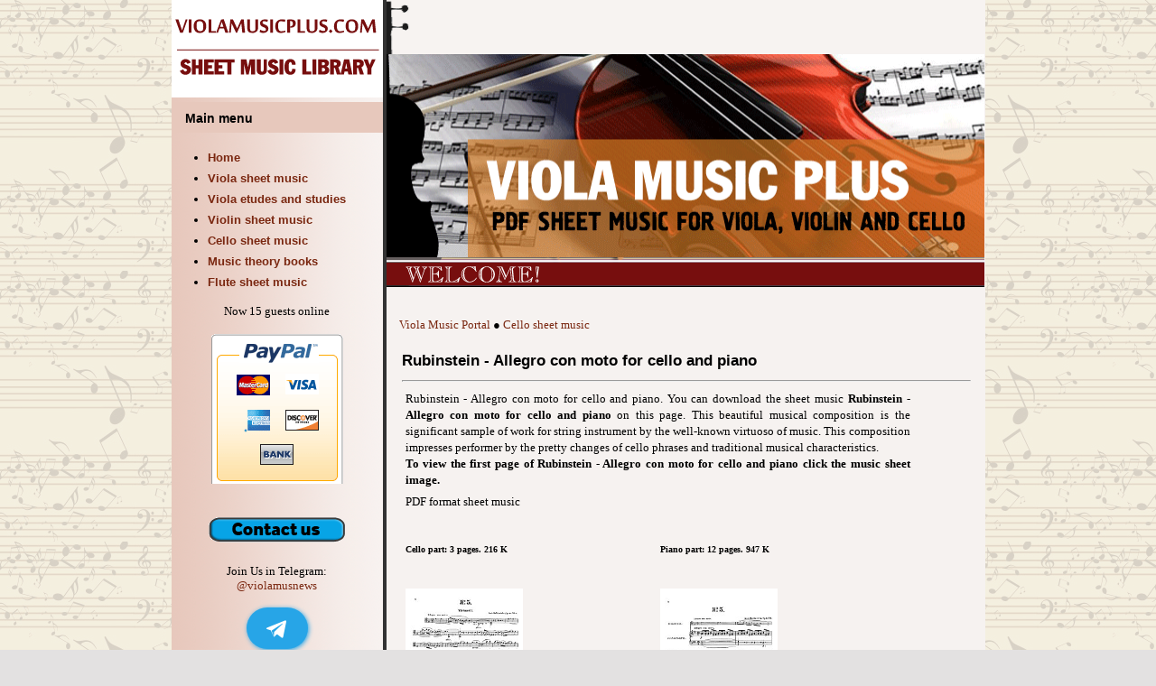

--- FILE ---
content_type: text/html; charset=utf-8
request_url: https://violamusicplus.com/cello/rubinshtejn-alegro-con-moto-dlya-violoncheli-s-fortepiano.html
body_size: 2610
content:

<!DOCTYPE html PUBLIC "-//W3C//DTD XHTML 1.0 Transitional//EN" "http://www.w3.org/TR/xhtml1/DTD/xhtml1-transitional.dtd">
<html xmlns="http://www.w3.org/1999/xhtml" xml:lang="en-us" lang="en-us" >
<head>
<!-- Google tag (gtag.js) -->
<script async src="https://www.googletagmanager.com/gtag/js?id=G-RTBSW3QY1L"></script>
<script>
  window.dataLayer = window.dataLayer || [];
  function gtag(){dataLayer.push(arguments);}
  gtag('js', new Date());

  gtag('config', 'G-RTBSW3QY1L');
</script>
  <base href="https://violamusicplus.com/cello/rubinshtejn-alegro-con-moto-dlya-violoncheli-s-fortepiano.html" />
  <meta http-equiv="content-type" content="text/html; charset=utf-8" />
  <meta name="robots" content="index, follow" />
  <meta name="keywords" content="Rubinstein, Allegro, con, moto, cello, piano, sheet music, download, PDF" />
  <meta name="author" content="Administrator" />
  <meta name="description" content="Rubinstein - Allegro con moto for cello and piano. You can download the sheet music Rubinstein - Allegro con moto for cello and piano on this page. This beautiful musical composition is the significant sample of work for string instrument by the well-known virtuoso of music. This composition " />
  
  <title>Rubinstehn - Allegro con moto for cello and piano | Cello sheet music</title>
  <link href="/templates/frontdoor/favicon.ico" rel="shortcut icon" type="image/x-icon" />
  <link rel="stylesheet" href="https://violamusicplus.com/components/com_rsform/front.css" type="text/css" media="screen"  />
  <link rel="stylesheet" href="https://violamusicplus.com/components/com_rsform/calendar/calendar.css" type="text/css" media="screen"  />
  <link rel="stylesheet" href="/plugins/system/rokbox/themes/light/rokbox-style.css" type="text/css" />
  <script type="text/javascript" src="https://violamusicplus.com/components/com_rsform/controller/functions.js"></script>
  <script type="text/javascript" src="/media/system/js/mootools.js"></script>
  <script type="text/javascript" src="/media/system/js/caption.js"></script>
  <script type="text/javascript" src="/plugins/system/rokbox/rokbox.js"></script>
  <script type="text/javascript" src="/plugins/system/rokbox/themes/light/rokbox-config.js"></script>
  <script type="text/javascript">
var rokboxPath = '/plugins/system/rokbox/';
  </script>


<link rel="stylesheet" href="/templates/system/css/system.css" type="text/css" />
<link rel="stylesheet" href="/templates/system/css/general.css" type="text/css" />
<link rel="stylesheet" href="/templates/frontdoor/css/template.css" type="text/css" />


<link rel="shortcut icon" href="/favicon.ico" type="image/x-icon" />
<link rel="icon" href="/favicon.ico" type="image/x-icon" />
<meta name="google-site-verification" content="voZ3sGKzKK-ShpW7iPxev4IRm_i9YlOUrmVLESJA9fE" />

<!--[if lte IE 7]>
<link href="/templates/frontdoor/css/ieonly.css" rel="stylesheet" type="text/css" />
<![endif]-->
</head>
<body id="page_bg" class="color_blue bg_blue width_fmax">
<a name="up" id="up"></a>




<table width="900" border="0" align="center" cellpadding="0" cellspacing="0">
  <tr>
    <td><table width="100%" border="0" cellspacing="0" cellpadding="0">
      <tr>
        <td valign="top" class="bg_side01"><table width="100%" border="0" cellspacing="0" cellpadding="0">
          <tr>
            <td><a href="/" title="Viola music plus - PDF sheet music library"><img src="/templates/frontdoor/images/logo.gif" width="238" height="108"  alt=""/></a></td>
          </tr>
           <tr>
            <td>
						<div id="leftcolumn">
															<div class="module_menu">
			<div>
				<div>
					<div>
													<h3>Main menu</h3>
											<ul class="menu"><li class="item77"><a href="https://violamusicplus.com/"><span>Home</span></a></li><li class="item56"><a href="/viola.html"><span>Viola sheet music</span></a></li><li class="item76"><a href="/etudes.html"><span>Viola etudes and studies</span></a></li><li class="item115"><a href="/violin.html"><span>Violin sheet music</span></a></li><li class="item126"><a href="/cello.html"><span>Cello sheet music</span></a></li><li class="item159"><a href="/books-pdf/"><span>Music theory books</span></a></li><li class="item161"><a href="/flute/"><span>Flute sheet music</span></a></li></ul>					</div>
				</div>
			</div>
		</div>
			<div class="module">
			<div>
				<div>
					<div>
											Now&nbsp;15 guests&nbsp;online<BR/><BR/><center><img src="/images/vmc.gif" title="We accept" alt="We accept"></center><BR/><BR/><center><a href="/contacts-page.html"><img src="/images/help.png"></a></center>

<br>
<noindex><center>


Join Us in Telegram:<br>
 <a href="https://t.me/violamusnews">@violamusnews</a></center></noindex><BR>
<script type="text/javascript">(function() {var script=document.createElement("script");script.type="text/javascript";script.async =true;script.src="//telegram.im/widget-button/index.php?id=@violamusnews";document.getElementsByTagName("head")[0].appendChild(script);})();</script>
<center><a href="https://t.me/violamusnews" target="_blank" class="telegramim_button telegramim_shadow" style="font-size:26px;width:48px;background:#27A5E7;box-shadow:1px 1px 5px #27A5E7;color:#FFFFFF;border-radius:50px;" title=""><i></i></a>
</center>
		
<br>


					</div>
				</div>
			</div>
		</div>
			<div class="module_menu">
			<div>
				<div>
					<div>
													<h3>Service</h3>
											<ul class="menu"><li class="item72"><a href="/contacts-page.html"><span>Contact us</span></a></li><li class="item158"><a href="/informaciya/about.html"><span>About us</span></a></li><li class="item160"><a href="/informaciya/what-viola-is.html"><span>What viola is?</span></a></li><li class="item146"><a href="/informaciya/violanews.html"><span>News archive</span></a></li></ul>					</div>
				</div>
			</div>
		</div>
	
						
												</div>
			</td>
          </tr>
          <tr>
            <td><br><br><center></center>&nbsp;</td>
          </tr>
          
        </table></td>
<!--CONTENT BACKGROUND COLOR BELOW-->
        <td valign="top" bgcolor="#f6f2f0"><table width="100%" border="0" cellspacing="0" cellpadding="0">
          <tr>
            <td><table width="100%" border="0" cellspacing="0" cellpadding="0">
              <tr>
                <td>

<img src="/templates/frontdoor/images/mainpix01.gif" width="663" height="60" alt="" />
</td>
              </tr>
            </table></td>
          </tr>
          <tr>
            <td><a href="/" title="Viola music plus - PDF sheet music library"><img src="/templates/frontdoor/images/mainpix02.gif" width="662" height="225" alt="" /></a></td>
          </tr>
          <tr>
            <td><table width="100%" border="0" cellspacing="0" cellpadding="0">
              <tr>
                <td><img src="/templates/frontdoor/images/title_welcome.gif" width="662" height="33" alt="" /></td>
                </td>
              </tr>
            </table></td>
          </tr>
          <tr>
            <td>&nbsp;</td>
          </tr>
          <tr>
            <td><table width="100%" border="0" cellspacing="0" cellpadding="0">


<!--
<center>
<img src="/templates/frontdoor/images/banner001.jpg" width="557" height="54" alt="" /></center>
-->
<br>


              <tr>
                <td width="13">&nbsp;</td>
                <td>
					<table class="nopad">
								<tr valign="top">
									<td>
		<div class="moduletable">
					<span style="font-size: small;"><a href="/">Viola Music Portal</a> ● <a href="/cello.html">Cello sheet music</a></span>		</div>
	
										
<table class="contentpaneopen">




<tr>
<td valign="top">
<p></p><h1>Rubinstein - Allegro con moto for cello and piano</h1>
<hr />
<table class="mceItemTable" style="width: 90%;" border="0" cellpadding="2" cellspacing="2">
<tbody>
<tr>
<td style="text-align: justify;" mce_style="text-align: justify;" colspan="2">Rubinstein - Allegro con moto for cello and piano. You can download the sheet music <b>Rubinstein - Allegro con moto for cello and piano</b> on this page. This beautiful musical composition is the significant sample of work for string instrument by the well-known virtuoso of music. This composition impresses performer by the pretty changes of cello phrases and traditional musical characteristics. <br /> <b>To view the first page of Rubinstein - Allegro con moto for cello and piano click the music sheet image.</b>
</td>
</tr>
<tr>
<td colspan="2">PDF format sheet music</td>
</tr>
<tr>
<td><br mce_bogus="1" /></td>
<td><br mce_bogus="1" /></td>
</tr>
<tr>
<td align="left" valign="top">
<p><b><span style="font-size: x-small;" mce_style="font-size: x-small;"> </span></b></p>
<p><b><b><span style="font-size: x-small;" mce_style="font-size: x-small;">Cello part: 3 pages. 216 K</span></b></b></p>
<b> </b>
<p><br /></p>
</td>
<td style="text-align: justify;" mce_style="text-align: justify;">
<p><b><span style="font-size: x-small;" mce_style="font-size: x-small;"> </span></b></p>
<p><b><b><span style="font-size: x-small;" mce_style="font-size: x-small;">Piano part: 12 pages. 947 K</span></b></b></p>
<b> </b>
<p><br /></p>
</td>
</tr>
<tr>
<td style="text-align: left;" mce_style="text-align: left;"><a href="/up/rubinstein-allegro-con-moto-cello.jpg" rel="rokbox[130 184]" title="Instrument part - First page"><img class="album" src="/down/rubinstein-allegro-con-moto-cello.jpg" alt="Instrument part - First page" width="130" height="184" /></a> </td>
<td style="text-align: left;" mce_style="text-align: left;"><a href="/up/rubinstein-allegro-con-moto-score.jpg" rel="rokbox[130 184]" title="Piano part - First page"><img class="album" src="/down/rubinstein-allegro-con-moto-score.jpg" alt="Piano part - First page" width="130" height="184" /></a> </td>
</tr>
<tr>
<td><br mce_bogus="1" /></td>
<td><br mce_bogus="1" /></td>
</tr>
<tr>
<td><b><a class="nreg" href="https://violamusicsheet.com/mouse2client/rubinstein-allegro-con-moto-cello.pdf" mce_href="https://violamusicsheet.com/mouse2client/rubinstein-allegro-con-moto-cello.pdf" rel="nofollow"><b>Download PDF (14.99
 €)</b></a></b></td>
<td><b><a class="nreg" href="https://violamusicsheet.com/mouse2client/rubinstein-allegro-con-moto-score.pdf" mce_href="https://violamusicsheet.com/mouse2client/rubinstein-allegro-con-moto-score.pdf" rel="nofollow"><b>Download PDF (14.99
 €)</b></a></b></td>
</tr>
</tbody>
</table>
<p></p></td>
</tr>


</table>
<table><tbody><tr><td>

</td><td>
 </td></tbody></table>
<span class="article_separator">&nbsp;</span>



										
									</td>
								</tr>
							</table>
				</td>
                <td width="12">&nbsp;</td>
              </tr>
              <tr>
                <td>&nbsp;</td>
                <td>&nbsp;</td>
                <td>&nbsp;</td>
              </tr>
              <tr>
                <td>&nbsp;</td>
                <td>
				
											<div id="maindivider"></div>								
                        <table class="nopad user1user2" >
									<tr valign="top">
																					<td>
														<div class="moduletable">
					<center>
<img src="/images/att.png" alt="Instrument and piano parts are sold separately!" title="Instrument and piano parts are sold separately!">
</center><br>

<span style="font-size: small;"><a href="http://violamusicsheet.com/rules.html">Copyright</a></span>
<br>		</div>
	
											</td>
																																							</tr>
								</table>

								<div id="maindivider2"></div>
							
				</td>
                <td>&nbsp;</td>
              </tr>
            </table></td>
          </tr>
        </table></td>
      </tr>
    </table></td>



  </tr>
  <tr>
    <td class="bg_bottom"><table width="100%" border="0" cellspacing="0" cellpadding="0">
      <tr>
        <td width="238">&nbsp;</td>
        <td><table width="98%"  border="0" align="center" cellpadding="0" cellspacing="0">
          <tr>

          <td height="30"><span class="footerdown"><b>&copy; 2025 Viola Music Plus.</b> Tel: +4917637837730 (SMS)&nbsp;&nbsp;&nbsp;</span></td>
            <td><div align="right"><span class="footerdown">PDF Sheet music for viola, violin, cello and other strings</span></div></td>          </tr>
        </table></td>
      </tr>
    </table></td>
  </tr>
</table>



</body>
</html>
